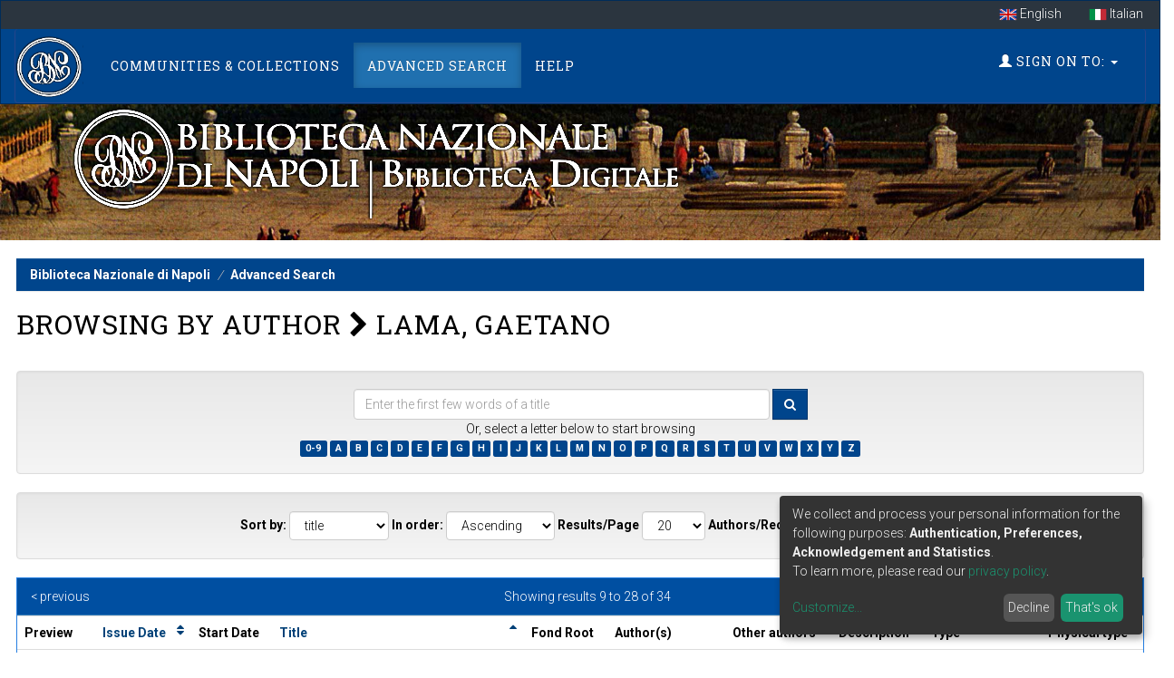

--- FILE ---
content_type: text/html;charset=UTF-8
request_url: https://dl.bnnonline.it/browse?type=author&sort_by=1&order=ASC&rpp=20&etal=-1&authority=rp00037&starts_with=G
body_size: 7592
content:

























<!DOCTYPE html>
<html>
    <head>
        <title>Browsing DSpace | Biblioteca Nazionale di Napoli</title>
        <meta http-equiv="Content-Type" content="text/html; charset=UTF-8" />
        <meta http-equiv="X-UA-Compatible" content="IE=edge"/>
        <meta name="Generator" content="DSpace CRIS-5.12.0-SNAPSHOT" />
        <meta name="viewport" content="width=device-width, initial-scale=1.0">
        

		<script type="text/javascript">
function sortBy(idx, ord)
{
       jQuery("#ssort_by").val(idx);
       jQuery("#sorder").val(ord);
       jQuery("#sortform").submit();
}
</script>


		<meta name="twitter:card" property="twitter:card" content="summary_large_image">
		<meta name="twitter:title" property="twitter:title" content="Browsing DSpace - Biblioteca Nazionale di Napoli">
		<meta name="twitter:image" property="twitter:image" content="https://dl.bnnonline.it/image/homepage/glam-bkg.jpg">
		<meta name="og:url" property="og:url" content="/browse?type=author&sort_by=1&order=ASC&rpp=20&etal=-1&authority=rp00037&starts_with=G">
		<meta name="og:title" property="og:title" content="Browsing DSpace - Biblioteca Nazionale di Napoli">
		<meta name="og:image" property="og:image" content="https://dl.bnnonline.it/image/homepage/glam-bkg.jpg"/>

        <link rel="resourcesync sitemap" href="https://dl.bnnonline.it/rs/resourcesync.xml" type="application/xml"/>
        <link rel="shortcut icon" href="/favicon.ico" type="image/x-icon"/>
	    <link rel="stylesheet" href="/static/css/jquery-ui/redmond/jquery-ui-1.13.1.css" type="text/css" />
	    <link href="/css/researcher.css" type="text/css" rel="stylesheet" />
       <link href="/css/jdyna.css" type="text/css" rel="stylesheet" />
	    <link rel="stylesheet" href="/static/css/bootstrap/bootstrap.min.css" type="text/css" />
	    <link rel="stylesheet" href="/static/css/bootstrap/bootstrap-theme.min.css" type="text/css" />
	    <link href="/static/css/font-awesome/css/font-awesome.min.css" rel="stylesheet">
		<link href="/static/css/jstree/themes/default/style.min.css" rel="stylesheet"/>
	    <link rel="stylesheet" href="/css/orcid.css" type="text/css" />
	    <link rel="stylesheet" type="text/css" href="/static/css/dataTables.bootstrap.min.css"/>
		<link rel="stylesheet" type="text/css" href="/static/css/buttons.bootstrap.min.css"/>
		<link rel="stylesheet" type="text/css" href="/static/css/responsive.bootstrap.min.css"/>
		<link rel="stylesheet" href="/static/css/bootstrap/dspace-theme.css" type="text/css" />
		<link rel="stylesheet" type="text/css" href="/css/bootstrap-datetimepicker.min.css" />
		<link rel="stylesheet" type="text/css" href="/css/homepage.css" />

        <link rel="search" type="application/opensearchdescription+xml" href="/open-search/description.xml" title="DSpace"/>

        
   	<script type='text/javascript' src="/static/js/jquery/jquery-3.6.0.min.js"></script>
	<script type='text/javascript' src='/static/js/jquery/jquery-ui-1.13.1.min.js'></script>
	<script type="text/javascript" src="/js/moment-2.29.3.min.js"></script>
	<script type='text/javascript' src='/static/js/bootstrap/bootstrap.min.js'></script>
	<script type='text/javascript' src='/static/js/holder.js'></script>
	<script type="text/javascript" src="/utils.js"></script>
	<script type='text/javascript' src='/static/js/custom-functions.js'></script>
    <script type="text/javascript" src="/static/js/choice-support.js"> </script>
    <script type="text/javascript" src="/js/jdyna/jdyna.js"></script>    
    <script type="text/javascript" src="/js/jquery.dataTables.min.js"></script>
	<script type="text/javascript" src="/js/dataTables.bootstrap.min.js"></script>
	<script type="text/javascript" src="/js/dataTables.buttons.min.js"></script>
	<script type="text/javascript" src="/js/buttons.bootstrap.min.js"></script>
	<script type="text/javascript" src="/js/buttons.html5.min.js"></script>
	<script type="text/javascript" src="/js/dataTables.responsive.min.js"></script>	
	<script type="text/javascript" src="/js/bootstrap-datetimepicker.min.js"></script>
	<script type="text/javascript" src="/static/js/dataTables.select.min.js"></script>
	<script type="text/javascript" src="/js/jszip.min.js"></script>
	<script type='text/javascript'>
		var j = jQuery.noConflict();
		var $ = jQuery.noConflict();
		var JQ = j;
		dspaceContextPath = "";
		jQuery(document).ready(function ($) {
			  $('span[data-toggle="tooltip"]').tooltip();
			  $('i[data-toggle="tooltip"]').tooltip();
		});
	</script>
	
    
    
    

	<!-- HTML5 shiv and Respond.js IE8 support of HTML5 elements and media queries -->
	<!--[if lt IE 9]>  
	  <script src="/static/js/html5shiv.js"></script>
	  <script src="/static/js/selectivizr-min.js"></script>
	  <script src="/static/js/respond.min.js"></script>
	  <link rel="stylesheet" href="/static/css/bootstrap/dspace-theme-IElte9.css" type="text/css" />
	<![endif]-->
    </head>

    
    
    <body class="undernavigation" dir="ltr">
<a class="sr-only" href="#content">Skip navigation</a>
<header class="navbar navbar-inverse navbar-square shp-no-mb">    

<div class="container-fluid banner shp-margin">
     <div class="row">
		
			 <ul class="nav navbar-language navbar-nav navbar-right">
		 
		        <li><a style="margin-top: -5px; padding-top: 14px; padding-bottom: 6px;" onclick="javascript:document.repost.locale.value='en';
		                  document.repost.submit();" href="?type=author&sort_by=1&order=ASC&rpp=20&etal=-1&authority=rp00037&starts_with=G&locale=en">
		          <img src="/image/flag-en.png" style="max-width:20px"/>
		          English
		       </a></li>
		 
		        <li><a style="margin-top: -5px; padding-top: 14px; padding-bottom: 6px;" onclick="javascript:document.repost.locale.value='it';
		                  document.repost.submit();" href="?type=author&sort_by=1&order=ASC&rpp=20&etal=-1&authority=rp00037&starts_with=G&locale=it">
		          <img src="/image/flag-it.png" style="max-width:20px"/>
		          Italian
		       </a></li>
		 
		     </ul>
		 
     </div>
</div>

    
            <div class="container-fluid">
                



























<script type='text/javascript'>
    function hover(element) {
        element.className = "dropdown open";
    }
    function out(element) {
        element.className = "dropdown";
    }
</script>

       <div class="navbar-header">
       		<a class="navbar-home logo-mobile navbar-brand" href="/">
           		<img class="navbar-logo" src="/image/navbar-logo.png" alt="Digital Library logo" />
       		</a>
         <button type="button" class="navbar-toggle" data-toggle="collapse" data-target=".navbar-collapse">
           <span class="icon-bar"></span>
           <span class="icon-bar"></span>
           <span class="icon-bar"></span>
         </button>
       </div>
       <nav class="navbar collapse navbar-collapse navbar-custom navbar-inverse" role="navigation">
         <ul id="top-menu" class="nav navbar-nav navbar-left">
           <li class="navbar-home hidden-xs hidden-sm pull-left ">
           		<a class="navbar-home navbar-brand" href="/">
           			<img class="navbar-logo" src="/image/navbar-logo.png" alt="Digital Library logo" />
       			</a>
   			</li>
		  
		   <li id="communitylist-top-menu" class=""><a href="/community-list">Communities&nbsp;&amp;&nbsp;Collections</a></li>
        		  
           
           
           
           
           
           	<li id="publications-top-menu" class="hidden-xs hidden-sm active"><a href="/cris/explore/publications">Advanced Search</a></li>
           
           
           <li class="dropdown hidden-md hidden-lg">
             <a href="#" class="dropdown-toggle" data-toggle="dropdown">Explore by <b class="caret"></b></a>
             <ul class="dropdown-menu">
           
           
           
           
           
           	<li class="active"><a href="/cris/explore/publications">Advanced Search</a></li>
           
           
           </ul>
           </li>
 
          <li id="help-top-menu" class=""><script type="text/javascript">
<!-- Javascript starts here
document.write('<a href="#" onClick="var popupwin = window.open(\'/help/index.html\',\'dspacepopup\',\'height=600,width=550,resizable,scrollbars\');popupwin.focus();return false;">Help<\/a>');
// -->
</script><noscript><a href="/help/index.html" target="dspacepopup">Help</a></noscript></li>
       </ul>

 
       <div class="nav navbar-nav navbar-right">
		<ul class="nav navbar-nav navbar-right">
         
			<li id="user-top-menu" class="dropdown" onmouseover="hover(this);" onmouseout="out(this);">
             <a href="#" class="dropdown-toggle" data-toggle="dropdown"><span class="glyphicon glyphicon-user"></span> Sign on to: <b class="caret"></b></a>
	             
             <ul class="dropdown-menu">
               <li><a href="/mydspace">My DSpace</a></li>
               <li><a href="/subscribe">Receive email<br/>updates</a></li>
               <li><a href="/profile">Edit Account details</a></li>

		
             </ul>
           </li>
          </ul>
	</div>
    </nav>

            </div>



    





<script>
    var klaroConfig = {
        storageMethod: 'cookie',
        storageName: 'klaro-anonymous',
        cookieExpiresAfterDays: 365,
        privacyPolicy: '/cookiespolicy.jsp',
        htmlTexts: true,
        acceptAll: true,
        hideLearnMore: false,
        translations: {
            en: {
              acceptAll: 'Accept all',
              acceptSelected: 'Accept selected',
              app: {
                optOut: {
                  description: 'This app is loaded by default (but you can opt out)',
                  title: '(opt-out)'
                },
                purpose: 'purpose',
                purposes: 'purposes',
                required: {
                  description: 'This application is always required',
                  title: '(always required)'
                }
              },
              close: 'Close',
              decline: 'Decline',
              changeDescription: 'There were changes since your last visit, please update your consent.',
              consentNotice: {
                description: 'We collect and process your personal information for the following purposes: <strong>Authentication, Preferences, Acknowledgement and Statistics</strong>. <br/> To learn more, please read our <a target="_blank" href="/cookiespolicy.jsp">privacy policy</a>.',
                learnMore: 'Customize'
              },
              consentModal: {
                description: 'Here you can see and customize the information that we collect about you.',
                privacyPolicy: {
                  name: 'privacy policy',
                  text: 'To learn more, please read our <a target="_blank" href="{0}/privacypolicy.jsp">privacy policy</a>.'
                },
                title: 'Information that we collect'
              },
              purposes: {
                  functional: {
                      title: 'Functional'
                  },
                  statistical: {
                      title: 'Statistical'
                  },
                  sharing: {
                      title: 'Sharing'
                  }
              }
            }
        },
        services: [
            {
                name: 'authentication',
                purposes: ['functional'],
                required: true,
                cookies: [],
                translations: {
                    // default translation
                    zz: {
                        title: 'Authentication',
                        description: 'Required for signing you in'
                    }
                }
            },
            {
                name: 'preferences',
                purposes: ['functional'],
                required: true,
                cookies: [],
                translations: {
                    // default translation
                    zz: {
                        title: 'Preferences',
                        description: 'Required for saving your preferences'
                    }
                }
            },
            {
                name: 'acknowledgement',
                purposes: ['functional'],
                required: true,
                cookies: [
                  [/^klaro-.+$/],
                ],
                translations: {
                    // default translation
                    zz: {
                        title: 'Acknowledgement',
                        description: 'Required for saving your acknowledgements and consents'
                    }
                }
            },
            
        ]
    };
</script>
<script defer data-config="klaroConfig" type="application/javascript" src="/static/js/klaro/klaro.js"></script>


</header>

<main id="content" role="main">




<div class="container-fluid intro-background">
    <div class="row">
        <div class="col-md-12">
            <h1 class="brand-heading">
               <img alt="Library logo" class="img-responsive" src="/image/top-logo.png">
            </h1>
        </div>
    </div>
</div>
<br />

                

<div class="container-fluid shp-margin">
	<div class="row">
		<div class="col-sm-12">
                



  

<ol class="breadcrumb btn-primary">

  <li><a href="/">Biblioteca Nazionale di Napoli</a></li>

  <li><a href="/cris/explore/publications">Advanced Search</a></li>

</ol>

        </div>        
    </div>
</div>                




        
<div class="container-fluid shp-margin">
		
































<script type="text/javascript">
<!--

jQuery(document).ready(function() {
	jQuery("#item_idchecker").click(function() {
		var inputbutton = jQuery(this).prop('id');
		var var1 = jQuery(this).data('checkboxname');
		var inputstatus = jQuery('#'+inputbutton).prop( "checked");
		jQuery("input[name*='"+var1+"']").prop('checked', inputstatus);
		jQuery('#submit_export').attr('disabled', !inputstatus);
	});
	
	var checkboxes = jQuery("input[type='checkbox']"), submitButt = jQuery("#export-submit-button"), radio = jQuery("input[type='radio']");
	
	radio.click(function() {
		if('refworks'==jQuery(this).prop('id')) {
			jQuery('#email').attr("checked", false);
			jQuery('#email').attr("disabled", true);
		} else {
			jQuery('#email').attr("disabled", false);
		}
	});
	
	checkboxes.click(function() {
		if('email'==jQuery(this).prop('id')) {
			//NOTHING TO DO	
		}
		else {
			submitButt.attr("disabled", !checkboxes.is(":checked"));	
		}		
	});
	
	var selectedStart = jQuery("#starts_with").val();
	var sortStart = jQuery("#sort_by").val();
	if(selectedStart !== null)
	{
		jQuery("#sort_by").change(function()
		{
			if(sortStart !== jQuery("#sort_by").val())
			{
				jQuery("#starts_with").val("");
			}else
			{
				jQuery("#starts_with").val(selectedStart)
			}
		});
	}
	
});
-->

</script>
	
	<h2>
		Browsing  by Author 
			<i class="fa fa-chevron-right"></i> Lama, Gaetano 
	</h2>


	
	
	<div id="browse_navigation" class="well text-center">
	<form id="sortform" class="form-inline" method="get" action="/browse">
<input type="hidden" name="type" value="author"/>
<input type="hidden" name="authority" value="rp00037"/>

                <input type="hidden" id="ssort_by" name="sort_by"
value="1"
                />


                <input type="hidden" id="sorder" name="order" value="ASC" />
</form>

	<form class="form-inline" method="get" action="/browse">
			<input type="hidden" name="type" value="author"/>
			<input type="hidden" name="sort_by" value="1"/>
			<input type="hidden" name="order" value="ASC"/>
			<input type="hidden" name="rpp" value="20"/>
			<input type="hidden" name="etal" value="-1" />
<input type="hidden" name="authority" value="rp00037"/>
	
	
	
	
	<label for="starts_with" class="sr-only">
		Enter the first few words of a title
	</label>
	<input class="form-control" type="text" name="vfocus" size="60" 
		placeholder="Enter the first few words of a title" />
        <button type="submit" class="btn btn-primary"><i class="fa fa-search"></i></button>
	<br/>	    					
		<span>Or, select a letter below to start browsing</span>
	<br/>
	                        <a class="label label-default" href="/browse?type=author&amp;sort_by=1&amp;order=ASC&amp;rpp=20&amp;etal=-1&amp;authority=rp00037&amp;starts_with=0">0-9</a>

	                        <a class="label label-default" href="/browse?type=author&amp;sort_by=1&amp;order=ASC&amp;rpp=20&amp;etal=-1&amp;authority=rp00037&amp;starts_with=A">A</a>

	                        <a class="label label-default" href="/browse?type=author&amp;sort_by=1&amp;order=ASC&amp;rpp=20&amp;etal=-1&amp;authority=rp00037&amp;starts_with=B">B</a>

	                        <a class="label label-default" href="/browse?type=author&amp;sort_by=1&amp;order=ASC&amp;rpp=20&amp;etal=-1&amp;authority=rp00037&amp;starts_with=C">C</a>

	                        <a class="label label-default" href="/browse?type=author&amp;sort_by=1&amp;order=ASC&amp;rpp=20&amp;etal=-1&amp;authority=rp00037&amp;starts_with=D">D</a>

	                        <a class="label label-default" href="/browse?type=author&amp;sort_by=1&amp;order=ASC&amp;rpp=20&amp;etal=-1&amp;authority=rp00037&amp;starts_with=E">E</a>

	                        <a class="label label-default" href="/browse?type=author&amp;sort_by=1&amp;order=ASC&amp;rpp=20&amp;etal=-1&amp;authority=rp00037&amp;starts_with=F">F</a>

	                        <a class="label label-default" href="/browse?type=author&amp;sort_by=1&amp;order=ASC&amp;rpp=20&amp;etal=-1&amp;authority=rp00037&amp;starts_with=G">G</a>

	                        <a class="label label-default" href="/browse?type=author&amp;sort_by=1&amp;order=ASC&amp;rpp=20&amp;etal=-1&amp;authority=rp00037&amp;starts_with=H">H</a>

	                        <a class="label label-default" href="/browse?type=author&amp;sort_by=1&amp;order=ASC&amp;rpp=20&amp;etal=-1&amp;authority=rp00037&amp;starts_with=I">I</a>

	                        <a class="label label-default" href="/browse?type=author&amp;sort_by=1&amp;order=ASC&amp;rpp=20&amp;etal=-1&amp;authority=rp00037&amp;starts_with=J">J</a>

	                        <a class="label label-default" href="/browse?type=author&amp;sort_by=1&amp;order=ASC&amp;rpp=20&amp;etal=-1&amp;authority=rp00037&amp;starts_with=K">K</a>

	                        <a class="label label-default" href="/browse?type=author&amp;sort_by=1&amp;order=ASC&amp;rpp=20&amp;etal=-1&amp;authority=rp00037&amp;starts_with=L">L</a>

	                        <a class="label label-default" href="/browse?type=author&amp;sort_by=1&amp;order=ASC&amp;rpp=20&amp;etal=-1&amp;authority=rp00037&amp;starts_with=M">M</a>

	                        <a class="label label-default" href="/browse?type=author&amp;sort_by=1&amp;order=ASC&amp;rpp=20&amp;etal=-1&amp;authority=rp00037&amp;starts_with=N">N</a>

	                        <a class="label label-default" href="/browse?type=author&amp;sort_by=1&amp;order=ASC&amp;rpp=20&amp;etal=-1&amp;authority=rp00037&amp;starts_with=O">O</a>

	                        <a class="label label-default" href="/browse?type=author&amp;sort_by=1&amp;order=ASC&amp;rpp=20&amp;etal=-1&amp;authority=rp00037&amp;starts_with=P">P</a>

	                        <a class="label label-default" href="/browse?type=author&amp;sort_by=1&amp;order=ASC&amp;rpp=20&amp;etal=-1&amp;authority=rp00037&amp;starts_with=Q">Q</a>

	                        <a class="label label-default" href="/browse?type=author&amp;sort_by=1&amp;order=ASC&amp;rpp=20&amp;etal=-1&amp;authority=rp00037&amp;starts_with=R">R</a>

	                        <a class="label label-default" href="/browse?type=author&amp;sort_by=1&amp;order=ASC&amp;rpp=20&amp;etal=-1&amp;authority=rp00037&amp;starts_with=S">S</a>

	                        <a class="label label-default" href="/browse?type=author&amp;sort_by=1&amp;order=ASC&amp;rpp=20&amp;etal=-1&amp;authority=rp00037&amp;starts_with=T">T</a>

	                        <a class="label label-default" href="/browse?type=author&amp;sort_by=1&amp;order=ASC&amp;rpp=20&amp;etal=-1&amp;authority=rp00037&amp;starts_with=U">U</a>

	                        <a class="label label-default" href="/browse?type=author&amp;sort_by=1&amp;order=ASC&amp;rpp=20&amp;etal=-1&amp;authority=rp00037&amp;starts_with=V">V</a>

	                        <a class="label label-default" href="/browse?type=author&amp;sort_by=1&amp;order=ASC&amp;rpp=20&amp;etal=-1&amp;authority=rp00037&amp;starts_with=W">W</a>

	                        <a class="label label-default" href="/browse?type=author&amp;sort_by=1&amp;order=ASC&amp;rpp=20&amp;etal=-1&amp;authority=rp00037&amp;starts_with=X">X</a>

	                        <a class="label label-default" href="/browse?type=author&amp;sort_by=1&amp;order=ASC&amp;rpp=20&amp;etal=-1&amp;authority=rp00037&amp;starts_with=Y">Y</a>

	                        <a class="label label-default" href="/browse?type=author&amp;sort_by=1&amp;order=ASC&amp;rpp=20&amp;etal=-1&amp;authority=rp00037&amp;starts_with=Z">Z</a>

	</form>
	</div>
	

	
	<div id="browse_controls" class="well text-center">
	<form class="form-inline" method="get" action="/browse">
		<input type="hidden" name="type" value="author"/>
<input type="hidden" name="authority" value="rp00037"/>





		<label for="sort_by">Sort by:</label>
		<select class="form-control" name="sort_by" id="sort_by">
 <option value="1" selected="selected">title</option> <option value="2" >issue date</option>
		</select>

		<label for="order">In order:</label>
		<select class="form-control" name="order">
			<option value="ASC" selected="selected">Ascending</option>
			<option value="DESC" >Descending</option>
		</select>

		<label for="rpp">Results/Page</label>
		<select class="form-control" name="rpp">
	
			<option value="5" >5</option>
	
			<option value="10" >10</option>
	
			<option value="15" >15</option>
	
			<option value="20" selected="selected">20</option>
	
			<option value="25" >25</option>
	
			<option value="30" >30</option>
	
			<option value="35" >35</option>
	
			<option value="40" >40</option>
	
			<option value="45" >45</option>
	
			<option value="50" >50</option>
	
			<option value="55" >55</option>
	
			<option value="60" >60</option>
	
			<option value="65" >65</option>
	
			<option value="70" >70</option>
	
			<option value="75" >75</option>
	
			<option value="80" >80</option>
	
			<option value="85" >85</option>
	
			<option value="90" >90</option>
	
			<option value="95" >95</option>
	
			<option value="100" >100</option>

		</select>

		<label for="etal">Authors/Record:</label>
		<select name="etal">

			<option value="0" selected="selected">All</option>
<option value="1" >1</option>	
			<option value="5" >5</option>
	
			<option value="10" >10</option>
	
			<option value="15" >15</option>
	
			<option value="20" >20</option>
	
			<option value="25" >25</option>
	
			<option value="30" >30</option>
	
			<option value="35" >35</option>
	
			<option value="40" >40</option>
	
			<option value="45" >45</option>
	
			<option value="50" >50</option>

		</select>

	
			<input type="hidden" name="starts_with" id="starts_with" value="G"/>
	
	
		<input type="submit" class="btn btn-default" name="submit_browse" value="Update"/>



	</form>
	</div>
<div class="panel panel-primary">
	
	<div class="panel-heading text-center">
		Showing results 9 to 28 of 34

	

	<a class="pull-left" href="/browse?type=author&amp;sort_by=1&amp;order=ASC&amp;rpp=20&amp;etal=-1&amp;authority=rp00037&amp;offset=0">&lt;&nbsp;previous</a>&nbsp;



	&nbsp;<a class="pull-right" href="/browse?type=author&amp;sort_by=1&amp;order=ASC&amp;rpp=20&amp;etal=-1&amp;authority=rp00037&amp;offset=28">next&nbsp;&gt;</a>

	</div>
	
    
    
    
    <div class="scroll-overflow">

    
	<table align="center" class="table table-hover" summary="This table browses all dspace content">
<tr>
<th id="t1" class="oddRowEvenCol">Preview</th><th id="t2" class="oddRowOddCol sortable sort_2 sortable"><a  onclick="sortBy(2, 'ASC','null')" href="#">Issue Date<i class="fa fa-sort pull-right"></i></a></th><th id="t3" class="oddRowEvenCol">Start Date</th><th id="t4" class="oddRowOddCol sortable sort_1 sorted_asc"><a  onclick="sortBy(1, 'DESC','null')" href="#">Title<i class="fa fa-sort-asc pull-right"></i></a></th><th id="t5" class="oddRowEvenCol">Fond Root</th><th id="t6" class="oddRowOddCol">Author(s)</th><th id="t7" class="oddRowEvenCol">Other authors</th><th id="t8" class="oddRowOddCol">Description</th><th id="t9" class="oddRowEvenCol">Type</th><th id="t10" class="oddRowOddCol">Physical type</th></tr><tr><td headers="t1" class="evenRowEvenCol "><a href="/handle/20.500.12113/1018" /><img src="/retrieve/2008445/23437_11436CN.tif.jpg" alt="23437_11436CN.tif.jpg" width="58.82353" height="80.0"/ border="0"></a></td><td headers="t2" class="evenRowOddCol ">1934</td><td headers="t3" class="evenRowEvenCol ">-</td><td headers="t4" class="evenRowOddCol "><a href="/handle/20.500.12113/1018">Guardame&#x20;&#39;faccia!</a></td><td headers="t5" class="evenRowEvenCol "></td><td headers="t6" class="evenRowOddCol "><em>Lama,&#x20;Gaetano&nbsp;<a href="/cris/rp/rp00037" class="authority"><span data-toggle="tooltip" data-placement="top" title="Person Profile" class="fa fa-user undefinedstaff"></span></a></em></td><td headers="t7" class="evenRowEvenCol "></td><td headers="t8" class="evenRowOddCol "><em></em></td><td headers="t9" class="evenRowEvenCol "><em>Musica&#x20;a&#x20;stampa</em></td><td headers="t10" class="evenRowOddCol "><em></em></td></tr>
<tr><td headers="t1" class="oddRowEvenCol "><a href="/handle/20.500.12113/991" /><img src="/retrieve/2065847/26038_16713CN.tif.jpg" alt="26038_16713CN.tif.jpg" width="61.538464" height="80.0"/ border="0"></a></td><td headers="t2" class="oddRowOddCol ">1933</td><td headers="t3" class="oddRowEvenCol ">-</td><td headers="t4" class="oddRowOddCol "><a href="/handle/20.500.12113/991">Guardame&#x20;&#39;nfaccia!</a></td><td headers="t5" class="oddRowEvenCol "></td><td headers="t6" class="oddRowOddCol "><em>Lama,&#x20;Gaetano&nbsp;<a href="/cris/rp/rp00037" class="authority"><span data-toggle="tooltip" data-placement="top" title="Person Profile" class="fa fa-user undefinedstaff"></span></a></em></td><td headers="t7" class="oddRowEvenCol "></td><td headers="t8" class="oddRowOddCol "><em></em></td><td headers="t9" class="oddRowEvenCol "><em>Musica&#x20;a&#x20;stampa</em></td><td headers="t10" class="oddRowOddCol "><em></em></td></tr>
<tr><td headers="t1" class="evenRowEvenCol "><a href="/handle/20.500.12113/1885" /><img src="/retrieve/2021036/26062_16729CN.tif.jpg" alt="26062_16729CN.tif.jpg" width="64.0" height="80.0"/ border="0"></a></td><td headers="t2" class="evenRowOddCol ">1933</td><td headers="t3" class="evenRowEvenCol ">-</td><td headers="t4" class="evenRowOddCol "><a href="/handle/20.500.12113/1885">Guardame&#x20;&#39;nfaccia!</a></td><td headers="t5" class="evenRowEvenCol "></td><td headers="t6" class="evenRowOddCol "><em>Lama,&#x20;Gaetano&nbsp;<a href="/cris/rp/rp00037" class="authority"><span data-toggle="tooltip" data-placement="top" title="Person Profile" class="fa fa-user undefinedstaff"></span></a></em></td><td headers="t7" class="evenRowEvenCol "></td><td headers="t8" class="evenRowOddCol "><em></em></td><td headers="t9" class="evenRowEvenCol "><em>Musica&#x20;a&#x20;stampa</em></td><td headers="t10" class="evenRowOddCol "><em></em></td></tr>
<tr><td headers="t1" class="oddRowEvenCol "><a href="/handle/20.500.12113/2103" /><img src="/retrieve/2030517/26053_16723CN.tif.jpg" alt="26053_16723CN.tif.jpg" width="62.25681" height="80.0"/ border="0"></a></td><td headers="t2" class="oddRowOddCol ">1933</td><td headers="t3" class="oddRowEvenCol ">-</td><td headers="t4" class="oddRowOddCol "><a href="/handle/20.500.12113/2103">Matenata&#x20;a&#x20;Surriento</a></td><td headers="t5" class="oddRowEvenCol "></td><td headers="t6" class="oddRowOddCol "><em>Lama,&#x20;Gaetano&nbsp;<a href="/cris/rp/rp00037" class="authority"><span data-toggle="tooltip" data-placement="top" title="Person Profile" class="fa fa-user undefinedstaff"></span></a></em></td><td headers="t7" class="oddRowEvenCol "></td><td headers="t8" class="oddRowOddCol "><em></em></td><td headers="t9" class="oddRowEvenCol "><em>Musica&#x20;a&#x20;stampa</em></td><td headers="t10" class="oddRowOddCol "><em></em></td></tr>
<tr><td headers="t1" class="evenRowEvenCol "><a href="/handle/20.500.12113/2891" /><img src="/retrieve/2038862/23425_11420CN.tif.jpg" alt="23425_11420CN.tif.jpg" width="62.0155" height="80.0"/ border="0"></a></td><td headers="t2" class="evenRowOddCol ">1933</td><td headers="t3" class="evenRowEvenCol ">-</td><td headers="t4" class="evenRowOddCol "><a href="/handle/20.500.12113/2891">Matenata&#x20;a&#x20;Surriento</a></td><td headers="t5" class="evenRowEvenCol "></td><td headers="t6" class="evenRowOddCol "><em>Lama,&#x20;Gaetano&nbsp;<a href="/cris/rp/rp00037" class="authority"><span data-toggle="tooltip" data-placement="top" title="Person Profile" class="fa fa-user undefinedstaff"></span></a></em></td><td headers="t7" class="evenRowEvenCol "></td><td headers="t8" class="evenRowOddCol "><em></em></td><td headers="t9" class="evenRowEvenCol "><em>Musica&#x20;a&#x20;stampa</em></td><td headers="t10" class="evenRowOddCol "><em></em></td></tr>
<tr><td headers="t1" class="oddRowEvenCol "><a href="/handle/20.500.12113/2569" /><img src="/retrieve/2030637/26065_16731CN.tif.jpg" alt="26065_16731CN.tif.jpg" width="62.7451" height="80.0"/ border="0"></a></td><td headers="t2" class="oddRowOddCol ">1933</td><td headers="t3" class="oddRowEvenCol ">-</td><td headers="t4" class="oddRowOddCol "><a href="/handle/20.500.12113/2569">Matenata&#x20;a&#x20;Surriento</a></td><td headers="t5" class="oddRowEvenCol "></td><td headers="t6" class="oddRowOddCol "><em>Lama,&#x20;Gaetano&nbsp;<a href="/cris/rp/rp00037" class="authority"><span data-toggle="tooltip" data-placement="top" title="Person Profile" class="fa fa-user undefinedstaff"></span></a></em></td><td headers="t7" class="oddRowEvenCol "></td><td headers="t8" class="oddRowOddCol "><em></em></td><td headers="t9" class="oddRowEvenCol "><em>Musica&#x20;a&#x20;stampa</em></td><td headers="t10" class="oddRowOddCol "><em></em></td></tr>
<tr><td headers="t1" class="evenRowEvenCol "><a href="/handle/20.500.12113/1461" /><img src="/retrieve/2012591/27108_15956CN.tif.jpg" alt="27108_15956CN.tif.jpg" width="60.150375" height="80.0"/ border="0"></a></td><td headers="t2" class="evenRowOddCol ">1921</td><td headers="t3" class="evenRowEvenCol ">-</td><td headers="t4" class="evenRowOddCol "><a href="/handle/20.500.12113/1461">Napule&#x20;e&#x20;Maria</a></td><td headers="t5" class="evenRowEvenCol "></td><td headers="t6" class="evenRowOddCol "><em>Lama,&#x20;Gaetano&nbsp;<a href="/cris/rp/rp00037" class="authority"><span data-toggle="tooltip" data-placement="top" title="Person Profile" class="fa fa-user undefinedstaff"></span></a></em></td><td headers="t7" class="evenRowEvenCol "></td><td headers="t8" class="evenRowOddCol "><em></em></td><td headers="t9" class="evenRowEvenCol "><em>Musica&#x20;a&#x20;stampa</em></td><td headers="t10" class="evenRowOddCol "><em></em></td></tr>
<tr><td headers="t1" class="oddRowEvenCol "><a href="/handle/20.500.12113/654" /><img src="/retrieve/2001929/23302_10378CN.tif.jpg" alt="23302_10378CN.tif.jpg" width="61.776062" height="80.0"/ border="0"></a></td><td headers="t2" class="oddRowOddCol ">1932</td><td headers="t3" class="oddRowEvenCol ">-</td><td headers="t4" class="oddRowOddCol "><a href="/handle/20.500.12113/654">Nun&#x20;v&#39;&#x20;&#39;o&#x20;ddico</a></td><td headers="t5" class="oddRowEvenCol "></td><td headers="t6" class="oddRowOddCol "><em>Lama,&#x20;Gaetano&nbsp;<a href="/cris/rp/rp00037" class="authority"><span data-toggle="tooltip" data-placement="top" title="Person Profile" class="fa fa-user undefinedstaff"></span></a></em></td><td headers="t7" class="oddRowEvenCol "></td><td headers="t8" class="oddRowOddCol "><em></em></td><td headers="t9" class="oddRowEvenCol "><em>Musica&#x20;a&#x20;stampa</em></td><td headers="t10" class="oddRowOddCol "><em></em></td></tr>
<tr><td headers="t1" class="evenRowEvenCol "><a href="/handle/20.500.12113/2736" /><img src="/retrieve/2032698/28190_24399CN.tif.jpg" alt="28190_24399CN.tif.jpg" width="60.150375" height="80.0"/ border="0"></a></td><td headers="t2" class="evenRowOddCol ">1919</td><td headers="t3" class="evenRowEvenCol ">-</td><td headers="t4" class="evenRowOddCol "><a href="/handle/20.500.12113/2736">O&#x20;mare&#x20;canta!</a></td><td headers="t5" class="evenRowEvenCol "></td><td headers="t6" class="evenRowOddCol "><em>Lama,&#x20;Gaetano&nbsp;<a href="/cris/rp/rp00037" class="authority"><span data-toggle="tooltip" data-placement="top" title="Person Profile" class="fa fa-user undefinedstaff"></span></a></em></td><td headers="t7" class="evenRowEvenCol "></td><td headers="t8" class="evenRowOddCol "><em></em></td><td headers="t9" class="evenRowEvenCol "><em>Musica&#x20;a&#x20;stampa</em></td><td headers="t10" class="evenRowOddCol "><em></em></td></tr>
<tr><td headers="t1" class="oddRowEvenCol "><a href="/handle/20.500.12113/2463" /><img src="/retrieve/2040669/28573_17861CN.tif.jpg" alt="28573_17861CN.tif.jpg" width="60.60606" height="80.0"/ border="0"></a></td><td headers="t2" class="oddRowOddCol ">1921</td><td headers="t3" class="oddRowEvenCol ">-</td><td headers="t4" class="oddRowOddCol "><a href="/handle/20.500.12113/2463">Pallida&#x20;mimosa,&#x20;fox-trot</a></td><td headers="t5" class="oddRowEvenCol "></td><td headers="t6" class="oddRowOddCol "><em>Lama,&#x20;Gaetano&nbsp;<a href="/cris/rp/rp00037" class="authority"><span data-toggle="tooltip" data-placement="top" title="Person Profile" class="fa fa-user undefinedstaff"></span></a></em></td><td headers="t7" class="oddRowEvenCol "></td><td headers="t8" class="oddRowOddCol "><em></em></td><td headers="t9" class="oddRowEvenCol "><em>Musica&#x20;a&#x20;stampa</em></td><td headers="t10" class="oddRowOddCol "><em></em></td></tr>
<tr><td headers="t1" class="evenRowEvenCol "><a href="/handle/20.500.12113/121" /><img src="/retrieve/2041133/23353_10332CN.tif.jpg" alt="23353_10332CN.tif.jpg" width="60.150375" height="80.0"/ border="0"></a></td><td headers="t2" class="evenRowOddCol ">1932</td><td headers="t3" class="evenRowEvenCol ">-</td><td headers="t4" class="evenRowOddCol "><a href="/handle/20.500.12113/121">Passiona&#x20;mia</a></td><td headers="t5" class="evenRowEvenCol "></td><td headers="t6" class="evenRowOddCol "><em>Lama,&#x20;Gaetano&nbsp;<a href="/cris/rp/rp00037" class="authority"><span data-toggle="tooltip" data-placement="top" title="Person Profile" class="fa fa-user undefinedstaff"></span></a></em></td><td headers="t7" class="evenRowEvenCol "></td><td headers="t8" class="evenRowOddCol "><em></em></td><td headers="t9" class="evenRowEvenCol "><em>Musica&#x20;a&#x20;stampa</em></td><td headers="t10" class="evenRowOddCol "><em></em></td></tr>
<tr><td headers="t1" class="oddRowEvenCol "><a href="/handle/20.500.12113/4312" /><img src="/retrieve/2073416/23341_10312CN.tif.jpg" alt="23341_10312CN.tif.jpg" width="61.30268" height="80.0"/ border="0"></a></td><td headers="t2" class="oddRowOddCol ">1932</td><td headers="t3" class="oddRowEvenCol ">-</td><td headers="t4" class="oddRowOddCol "><a href="/handle/20.500.12113/4312">Penso&#x20;la&#x20;mamma&#x20;mia,&#x20;canzone&#x20;tango</a></td><td headers="t5" class="oddRowEvenCol "></td><td headers="t6" class="oddRowOddCol "><em>Lama,&#x20;Gaetano&nbsp;<a href="/cris/rp/rp00037" class="authority"><span data-toggle="tooltip" data-placement="top" title="Person Profile" class="fa fa-user undefinedstaff"></span></a></em></td><td headers="t7" class="oddRowEvenCol "></td><td headers="t8" class="oddRowOddCol "><em></em></td><td headers="t9" class="oddRowEvenCol "><em>Musica&#x20;a&#x20;stampa</em></td><td headers="t10" class="oddRowOddCol "><em></em></td></tr>
<tr><td headers="t1" class="evenRowEvenCol "><a href="/handle/20.500.12113/2313" /><img src="/retrieve/2034730/28187_24397CN.tif.jpg" alt="28187_24397CN.tif.jpg" width="58.82353" height="80.0"/ border="0"></a></td><td headers="t2" class="evenRowOddCol ">1920</td><td headers="t3" class="evenRowEvenCol ">-</td><td headers="t4" class="evenRowOddCol "><a href="/handle/20.500.12113/2313">Piccola&#x20;bruna</a></td><td headers="t5" class="evenRowEvenCol "></td><td headers="t6" class="evenRowOddCol "><em>Lama,&#x20;Gaetano&nbsp;<a href="/cris/rp/rp00037" class="authority"><span data-toggle="tooltip" data-placement="top" title="Person Profile" class="fa fa-user undefinedstaff"></span></a></em></td><td headers="t7" class="evenRowEvenCol "></td><td headers="t8" class="evenRowOddCol "><em></em></td><td headers="t9" class="evenRowEvenCol "><em>Musica&#x20;a&#x20;stampa</em></td><td headers="t10" class="evenRowOddCol "><em></em></td></tr>
<tr><td headers="t1" class="oddRowEvenCol "><a href="/handle/20.500.12113/2827" /><img src="/retrieve/2034485/28184_24395CN.tif.jpg" alt="28184_24395CN.tif.jpg" width="61.776062" height="80.0"/ border="0"></a></td><td headers="t2" class="oddRowOddCol ">1919</td><td headers="t3" class="oddRowEvenCol ">-</td><td headers="t4" class="oddRowOddCol "><a href="/handle/20.500.12113/2827">Pure&#x20;cu&#39;&#x20;me</a></td><td headers="t5" class="oddRowEvenCol "></td><td headers="t6" class="oddRowOddCol "><em>Lama,&#x20;Gaetano&nbsp;<a href="/cris/rp/rp00037" class="authority"><span data-toggle="tooltip" data-placement="top" title="Person Profile" class="fa fa-user undefinedstaff"></span></a></em></td><td headers="t7" class="oddRowEvenCol "></td><td headers="t8" class="oddRowOddCol "><em></em></td><td headers="t9" class="oddRowEvenCol "><em>Musica&#x20;a&#x20;stampa</em></td><td headers="t10" class="oddRowOddCol "><em></em></td></tr>
<tr><td headers="t1" class="evenRowEvenCol "><a href="/handle/20.500.12113/254" /><img src="/retrieve/2060329/23434_11432CN.tif.jpg" alt="23434_11432CN.tif.jpg" width="61.538464" height="80.0"/ border="0"></a></td><td headers="t2" class="evenRowOddCol ">1933</td><td headers="t3" class="evenRowEvenCol ">-</td><td headers="t4" class="evenRowOddCol "><a href="/handle/20.500.12113/254">Quanno&#x20;canta&#x20;&#39;o&#x20;core</a></td><td headers="t5" class="evenRowEvenCol "></td><td headers="t6" class="evenRowOddCol "><em>Lama,&#x20;Gaetano&nbsp;<a href="/cris/rp/rp00037" class="authority"><span data-toggle="tooltip" data-placement="top" title="Person Profile" class="fa fa-user undefinedstaff"></span></a></em></td><td headers="t7" class="evenRowEvenCol "></td><td headers="t8" class="evenRowOddCol "><em></em></td><td headers="t9" class="evenRowEvenCol "><em>Musica&#x20;a&#x20;stampa</em></td><td headers="t10" class="evenRowOddCol "><em></em></td></tr>
<tr><td headers="t1" class="oddRowEvenCol "><a href="/handle/20.500.12113/4034" /><img src="/retrieve/2068119/26047_16719CN.tif.jpg" alt="26047_16719CN.tif.jpg" width="57.553955" height="80.0"/ border="0"></a></td><td headers="t2" class="oddRowOddCol ">1933</td><td headers="t3" class="oddRowEvenCol ">-</td><td headers="t4" class="oddRowOddCol "><a href="/handle/20.500.12113/4034">Quanno&#x20;canta&#x20;&#39;o&#x20;core!</a></td><td headers="t5" class="oddRowEvenCol "></td><td headers="t6" class="oddRowOddCol "><em>Lama,&#x20;Gaetano&nbsp;<a href="/cris/rp/rp00037" class="authority"><span data-toggle="tooltip" data-placement="top" title="Person Profile" class="fa fa-user undefinedstaff"></span></a></em></td><td headers="t7" class="oddRowEvenCol "></td><td headers="t8" class="oddRowOddCol "><em></em></td><td headers="t9" class="oddRowEvenCol "><em>Musica&#x20;a&#x20;stampa</em></td><td headers="t10" class="oddRowOddCol "><em></em></td></tr>
<tr><td headers="t1" class="evenRowEvenCol "><a href="/handle/20.500.12113/434" /><img src="/retrieve/2065391/25499_00372CN.tif.jpg" alt="25499_00372CN.tif.jpg" width="62.5" height="80.0"/ border="0"></a></td><td headers="t2" class="evenRowOddCol ">1914</td><td headers="t3" class="evenRowEvenCol ">-</td><td headers="t4" class="evenRowOddCol "><a href="/handle/20.500.12113/434">Quanta&#x20;vote&#x20;sì&#39;&#x20;bella!</a></td><td headers="t5" class="evenRowEvenCol "></td><td headers="t6" class="evenRowOddCol "><em>Lama,&#x20;Gaetano&nbsp;<a href="/cris/rp/rp00037" class="authority"><span data-toggle="tooltip" data-placement="top" title="Person Profile" class="fa fa-user undefinedstaff"></span></a></em></td><td headers="t7" class="evenRowEvenCol "></td><td headers="t8" class="evenRowOddCol "><em></em></td><td headers="t9" class="evenRowEvenCol "><em>Musica&#x20;a&#x20;stampa</em></td><td headers="t10" class="evenRowOddCol "><em></em></td></tr>
<tr><td headers="t1" class="oddRowEvenCol "><a href="/handle/20.500.12113/3084" /><img src="/retrieve/2040652/27141_16403CN.tif.jpg" alt="27141_16403CN.tif.jpg" width="55.944057" height="80.0"/ border="0"></a></td><td headers="t2" class="oddRowOddCol ">1917</td><td headers="t3" class="oddRowEvenCol ">-</td><td headers="t4" class="oddRowOddCol "><a href="/handle/20.500.12113/3084">Reginella</a></td><td headers="t5" class="oddRowEvenCol "></td><td headers="t6" class="oddRowOddCol "><em>Lama,&#x20;Gaetano&nbsp;<a href="/cris/rp/rp00037" class="authority"><span data-toggle="tooltip" data-placement="top" title="Person Profile" class="fa fa-user undefinedstaff"></span></a></em></td><td headers="t7" class="oddRowEvenCol "></td><td headers="t8" class="oddRowOddCol "><em></em></td><td headers="t9" class="oddRowEvenCol "><em>Musica&#x20;a&#x20;stampa</em></td><td headers="t10" class="oddRowOddCol "><em></em></td></tr>
<tr><td headers="t1" class="evenRowEvenCol "><a href="/handle/20.500.12113/3985" /><img src="/retrieve/2067026/28214_24415CN.tif.jpg" alt="28214_24415CN.tif.jpg" width="61.776062" height="80.0"/ border="0"></a></td><td headers="t2" class="evenRowOddCol ">1917</td><td headers="t3" class="evenRowEvenCol ">-</td><td headers="t4" class="evenRowOddCol "><a href="/handle/20.500.12113/3985">Reginella</a></td><td headers="t5" class="evenRowEvenCol "></td><td headers="t6" class="evenRowOddCol "><em>Lama,&#x20;Gaetano&nbsp;<a href="/cris/rp/rp00037" class="authority"><span data-toggle="tooltip" data-placement="top" title="Person Profile" class="fa fa-user undefinedstaff"></span></a></em></td><td headers="t7" class="evenRowEvenCol "></td><td headers="t8" class="evenRowOddCol "><em></em></td><td headers="t9" class="evenRowEvenCol "><em>Musica&#x20;a&#x20;stampa</em></td><td headers="t10" class="evenRowOddCol "><em></em></td></tr>
<tr><td headers="t1" class="oddRowEvenCol "><a href="/handle/20.500.12113/2965" /><img src="/retrieve/2004438/28208_24411CN.tif.jpg" alt="28208_24411CN.tif.jpg" width="59.701492" height="80.0"/ border="0"></a></td><td headers="t2" class="oddRowOddCol ">1920</td><td headers="t3" class="oddRowEvenCol ">-</td><td headers="t4" class="oddRowOddCol "><a href="/handle/20.500.12113/2965">&#39;A&#x20;serenata</a></td><td headers="t5" class="oddRowEvenCol "></td><td headers="t6" class="oddRowOddCol "><em>Lama,&#x20;Gaetano&nbsp;<a href="/cris/rp/rp00037" class="authority"><span data-toggle="tooltip" data-placement="top" title="Person Profile" class="fa fa-user undefinedstaff"></span></a></em></td><td headers="t7" class="oddRowEvenCol "></td><td headers="t8" class="oddRowOddCol "><em></em></td><td headers="t9" class="oddRowEvenCol "><em>Musica&#x20;a&#x20;stampa</em></td><td headers="t10" class="oddRowOddCol "><em></em></td></tr>
</table>

    
  </div>

	
	
	<div class="panel-footer text-center">
		Showing results 9 to 28 of 34

	

	<a class="pull-left" href="/browse?type=author&amp;sort_by=1&amp;order=ASC&amp;rpp=20&amp;etal=-1&amp;authority=rp00037&amp;offset=0">&lt;&nbsp;previous</a>&nbsp;



	&nbsp;<a class="pull-right" href="/browse?type=author&amp;sort_by=1&amp;order=ASC&amp;rpp=20&amp;etal=-1&amp;authority=rp00037&amp;offset=28">next&nbsp;&gt;</a>

	</div>
</div>
	
	





















    

</div>
<br/>
</main>
    
    <footer class="navbar navbar-bottom navbar-square">
     <div class="container-fluid shp-margin">
	     <div class="row">
				
			<div class="col-md-4 pull-left">	<div>		<div>			<div class="panel-heading">	            <h6 class="panel-title">Involved Institutions</h6>	        </div>			<div class="panel-body horiz-list footer-logo">				<li>					<a href="http://digitale.bnnonline.it/"><img src="/image/footer-logo.png"                   	    class="img-responsive" alt="DSpace-GLAM logo" /></a>   				</li>   				<!--  Modello aggiunta logo   				<li>					<a href="[Link da inserire]"><img src="[percorso immagine(/image/nomefile.estensione)]"                   		class="img-responsive" alt="[Descrizione img]" /></a>   				</li>   				-->			</div>		</div>	</div></div><div class="col-md-4 col-sm-4">	<div>		<div class="panel-heading">			<h6 class="panel-title">Informations</h6>		</div>		<div class="panel-body no-bullets-list">			<li><a href="">General informations</a></li>			<li><a href="">Offered services</a></li>			<li><a href="">Digital Library history</a></li>			<li><a href="">Organizational structure</a></li>		</div>	</div></div><div class="col-md-4 col-sm-4 pull-right">	<div>		<div class="panel-heading">			<h6 class="panel-title">Links</h6>		</div>		<div class="panel-body no-bullets-list">			<li><a href="">Contact us</a></li>			<li><a href="">Terms of use</a></li>			<li><a href="">Privacy policy</a></li>		</div>	</div></div>
	</div>
    </div>
		<div class="container-fluid extra-footer row">
		<div id="footer_feedback" class="col-sm-4 pull-left">                                    
		     <a href="/feedback">Feedback</a>
			<span class="vertical-separator" ></span>     
		     <a id="cookiesettings" href="#cookiesettings" onclick="klaro.show()">Cookie settings</a>
			<span class="vertical-separator" ></span>     
		     <a href="/cookiespolicy.jsp">Cookie policy</a>
		</div>
		<div id="designedby" class="col-sm-8 text-right">
		Built with <a target="_blank" href="https://www.4science.it/en/dspace-glam/">DSpace-GLAM</a> - 
		Extension maintained and optimized by 
            	 	<a href="https://www.4science.it/servizi/">
            	 		<img src="/image/logo-4science-small.png"
                                    alt="Logo 4SCIENCE" height="32px"/></a>
				</div>
			</div>
	    </footer>
		
    </body>
</html>


--- FILE ---
content_type: application/javascript
request_url: https://dl.bnnonline.it/js/buttons.bootstrap.min.js
body_size: 615
content:
/*!
 Bootstrap integration for DataTables' Buttons
 ©2016 SpryMedia Ltd - datatables.net/license
*/
(function(c){"function"===typeof define&&define.amd?define(["jquery","datatables.net-bs","datatables.net-buttons"],function(a){return c(a,window,document)}):"object"===typeof exports?module.exports=function(a,b){a||(a=window);b&&b.fn.dataTable||(b=require("datatables.net-bs")(a,b).$);b.fn.dataTable.Buttons||require("datatables.net-buttons")(a,b);return c(b,a,a.document)}:c(jQuery,window,document)})(function(c,a,b,e){a=c.fn.dataTable;c.extend(!0,a.Buttons.defaults,{dom:{container:{className:"dt-buttons btn-group"},
button:{className:"btn btn-default"},collection:{tag:"ul",className:"dropdown-menu",closeButton:!1,button:{tag:"li",className:"dt-button",active:"active",disabled:"disabled"},buttonLiner:{tag:"a",className:""}},splitWrapper:{tag:"div",className:"dt-btn-split-wrapper btn-group",closeButton:!1},splitDropdown:{tag:"button",text:"&#x25BC;",className:"btn btn-default dt-btn-split-drop dropdown-toggle",closeButton:!1,align:"split-left",splitAlignClass:"dt-button-split-left"},splitDropdownButton:{tag:"button",
className:"dt-btn-split-drop-button btn btn-default",closeButton:!1}}});a.ext.buttons.collection.text=function(d){return d.i18n("buttons.collection",'Collection <span class="caret"/>')};return a.Buttons});
